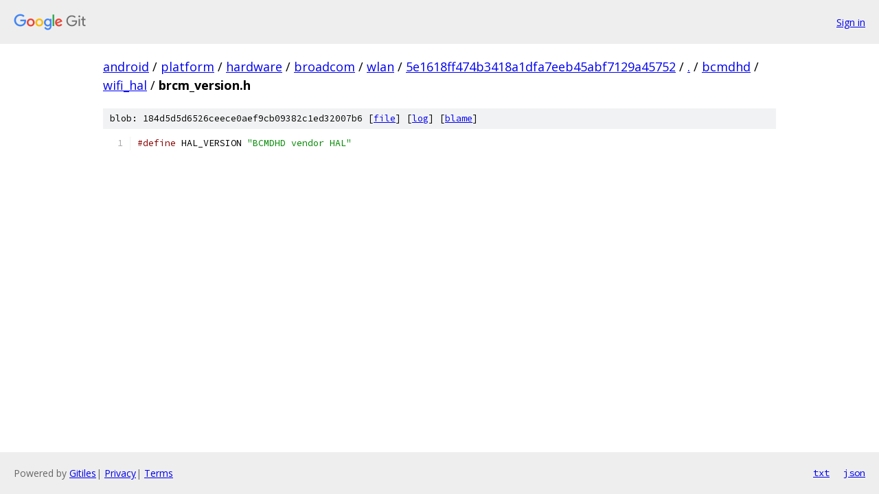

--- FILE ---
content_type: text/html; charset=utf-8
request_url: https://android.googlesource.com/platform/hardware/broadcom/wlan/+/5e1618ff474b3418a1dfa7eeb45abf7129a45752/bcmdhd/wifi_hal/brcm_version.h
body_size: 956
content:
<!DOCTYPE html><html lang="en"><head><meta charset="utf-8"><meta name="viewport" content="width=device-width, initial-scale=1"><title>bcmdhd/wifi_hal/brcm_version.h - platform/hardware/broadcom/wlan - Git at Google</title><link rel="stylesheet" type="text/css" href="/+static/base.css"><link rel="stylesheet" type="text/css" href="/+static/prettify/prettify.css"><!-- default customHeadTagPart --></head><body class="Site"><header class="Site-header"><div class="Header"><a class="Header-image" href="/"><img src="//www.gstatic.com/images/branding/lockups/2x/lockup_git_color_108x24dp.png" width="108" height="24" alt="Google Git"></a><div class="Header-menu"> <a class="Header-menuItem" href="https://accounts.google.com/AccountChooser?faa=1&amp;continue=https://android.googlesource.com/login/platform/hardware/broadcom/wlan/%2B/5e1618ff474b3418a1dfa7eeb45abf7129a45752/bcmdhd/wifi_hal/brcm_version.h">Sign in</a> </div></div></header><div class="Site-content"><div class="Container "><div class="Breadcrumbs"><a class="Breadcrumbs-crumb" href="/?format=HTML">android</a> / <a class="Breadcrumbs-crumb" href="/platform/">platform</a> / <a class="Breadcrumbs-crumb" href="/platform/hardware/">hardware</a> / <a class="Breadcrumbs-crumb" href="/platform/hardware/broadcom/">broadcom</a> / <a class="Breadcrumbs-crumb" href="/platform/hardware/broadcom/wlan/">wlan</a> / <a class="Breadcrumbs-crumb" href="/platform/hardware/broadcom/wlan/+/5e1618ff474b3418a1dfa7eeb45abf7129a45752">5e1618ff474b3418a1dfa7eeb45abf7129a45752</a> / <a class="Breadcrumbs-crumb" href="/platform/hardware/broadcom/wlan/+/5e1618ff474b3418a1dfa7eeb45abf7129a45752/">.</a> / <a class="Breadcrumbs-crumb" href="/platform/hardware/broadcom/wlan/+/5e1618ff474b3418a1dfa7eeb45abf7129a45752/bcmdhd">bcmdhd</a> / <a class="Breadcrumbs-crumb" href="/platform/hardware/broadcom/wlan/+/5e1618ff474b3418a1dfa7eeb45abf7129a45752/bcmdhd/wifi_hal">wifi_hal</a> / <span class="Breadcrumbs-crumb">brcm_version.h</span></div><div class="u-sha1 u-monospace BlobSha1">blob: 184d5d5d6526ceece0aef9cb09382c1ed32007b6 [<a href="/platform/hardware/broadcom/wlan/+/5e1618ff474b3418a1dfa7eeb45abf7129a45752/bcmdhd/wifi_hal/brcm_version.h">file</a>] [<a href="/platform/hardware/broadcom/wlan/+log/5e1618ff474b3418a1dfa7eeb45abf7129a45752/bcmdhd/wifi_hal/brcm_version.h">log</a>] [<a href="/platform/hardware/broadcom/wlan/+blame/5e1618ff474b3418a1dfa7eeb45abf7129a45752/bcmdhd/wifi_hal/brcm_version.h">blame</a>]</div><table class="FileContents"><tr class="u-pre u-monospace FileContents-line"><td class="u-lineNum u-noSelect FileContents-lineNum" data-line-number="1"></td><td class="FileContents-lineContents" id="1"><span class="com">#define</span><span class="pln"> HAL_VERSION </span><span class="str">&quot;BCMDHD vendor HAL&quot;</span></td></tr></table><script nonce="MYEogEWlpbF23SIrdgwLtQ">for (let lineNumEl of document.querySelectorAll('td.u-lineNum')) {lineNumEl.onclick = () => {window.location.hash = `#${lineNumEl.getAttribute('data-line-number')}`;};}</script></div> <!-- Container --></div> <!-- Site-content --><footer class="Site-footer"><div class="Footer"><span class="Footer-poweredBy">Powered by <a href="https://gerrit.googlesource.com/gitiles/">Gitiles</a>| <a href="https://policies.google.com/privacy">Privacy</a>| <a href="https://policies.google.com/terms">Terms</a></span><span class="Footer-formats"><a class="u-monospace Footer-formatsItem" href="?format=TEXT">txt</a> <a class="u-monospace Footer-formatsItem" href="?format=JSON">json</a></span></div></footer></body></html>